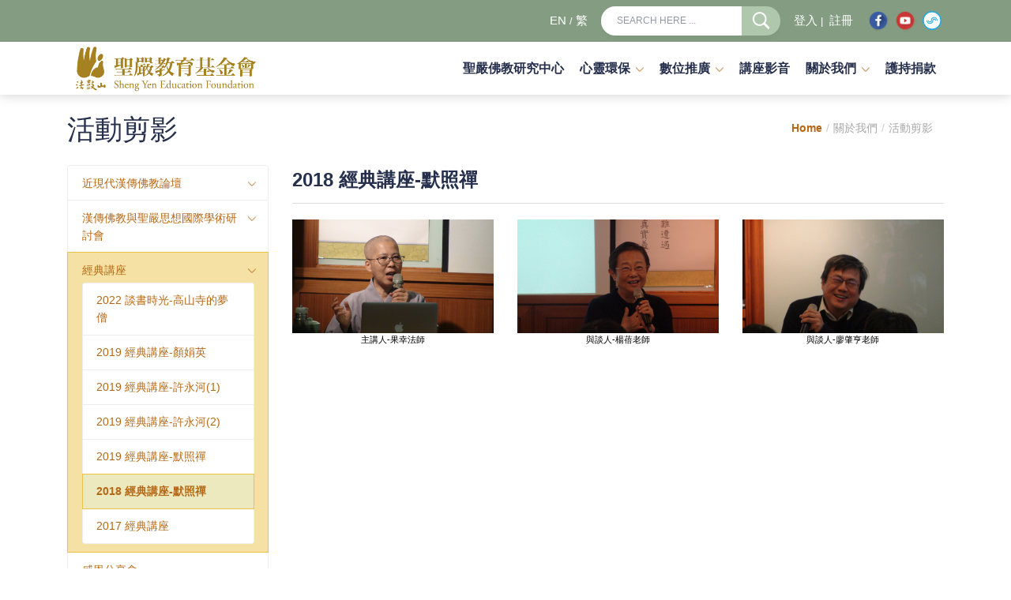

--- FILE ---
content_type: text/html; charset=utf-8
request_url: https://www.shengyen.org.tw/ListOrdinary.aspx?pid=165&lang=cht&smid=MN202051215552735&type=P
body_size: 120180
content:


<!DOCTYPE html>
<!--[if IE 8]> <html lang="en" class="ie8"> <![endif]-->
<!--[if IE 9]> <html lang="en" class="ie9"> <![endif]-->
<!--[if !IE]><!-->
<html lang="en">
<!--<![endif]-->
<head><link href="App_Themes/1009/StyleSheet.css" type="text/css" rel="stylesheet" /><title>
	財團法人聖嚴教育基金會
</title><meta charset="utf-8" /><meta name="viewport" content="width=device-width, initial-scale=1, shrink-to-fit=no" /><meta http-equiv="x-ua-compatible" content="ie=edge" />

    <!-- Favicon -->

    <!-- Google Fonts -->
    <link href="https://fonts.googleapis.com/css?family=Barlow:300,400,400i,500,700%7CAlegreya:400" rel="stylesheet" />

    <!-- CSS Global Compulsory -->
    <link rel="stylesheet" href="banner/flexslider.css" type="text/css" media="screen" /><link rel="stylesheet" href="css/bootstrap.min.css" />

    <!-- CSS Implementing Plugins -->
    <link rel="stylesheet" href="css/material-icons.css" /><link rel="stylesheet" href="css/animate.css" /><link rel="stylesheet" href="css/hs.megamenu.css" /><link rel="stylesheet" href="css/hamburgers.min.css" /><link rel="stylesheet" href="css/slick.css" /><link rel="stylesheet" href="css/jquery.fancybox.css" />

    <!-- CSS Unify Theme -->

    <link rel="stylesheet" href="css/styles.multipage-education.css" /><link href="assets/plugins/line-icons/line-icons.css" rel="stylesheet" /><link href="assets/plugins/font-awesome/css/font-awesome.min.css" rel="stylesheet" />

    <!-- CSS Customization -->
    <link rel="stylesheet" href="assets/css/custom.css?v5" /><link id="MyStyleSheet" rel="stylesheet" type="text/css" />
    <script src="js/jquery.min.js"></script>
    <link href="img/ShengYenIcon.ico" rel="SHORTCUT ICON" />

        <!-- Global site tag (gtag.js) - Google Analytics -->
<script async src="https://www.googletagmanager.com/gtag/js?id=UA-158560467-1"></script>
<script>
  window.dataLayer = window.dataLayer || [];
  function gtag(){dataLayer.push(arguments);}
  gtag('js', new Date());

  gtag('config', 'UA-158560467-1');
</script>


<meta name="description" content="本會以推廣聖嚴法師所倡「提昇人的品質，建設人間淨土」之思想理念來淨化人心、淨化社會的教育事業為宗旨。聖嚴法師的思想理念，著眼於人間淨土的闡揚實現，其一生均致力於將佛法融入現代人的生活，以佛法來提昇現代人的生活與品質。" /><meta name="keywords" content="財團法人聖嚴教育基金會" /></head>

<body class="header-fixed">
    <main>
        <form method="post" action="./ListOrdinary.aspx?pid=165&amp;lang=cht&amp;smid=MN202051215552735&amp;type=P" id="form1">
<div class="aspNetHidden">
<input type="hidden" name="__EVENTTARGET" id="__EVENTTARGET" value="" />
<input type="hidden" name="__EVENTARGUMENT" id="__EVENTARGUMENT" value="" />
<input type="hidden" name="__VIEWSTATE" id="__VIEWSTATE" value="/[base64]/[base64]/[base64]/[base64]/lqJ/[base64]/[base64]/cGlkPTE2NSZsYW5nPWNodCZzbWlkPU1OMjAyMDUyMDExMjUzMDg5NyZ0eXBlPVAnPjIwMTkg5oSf5oGp5YiG5Lqr5pyDPC9hPg0KPC9saT4NCjxsaSBjbGFzcz0nbGlzdC1ncm91cC1pdGVtJz48YSBocmVmPScvTGlzdE9yZGluYXJ5LmFzcHg/cGlkPTE2NSZsYW5nPWNodCZzbWlkPU1OMjAyMDUyMDExMzEwODEzJnR5cGU9UCc+MjAxOCDmhJ/mganliIbkuqvmnIM8L2E+DQo8L2xpPg0KPGxpIGNsYXNzPSdsaXN0LWdyb3VwLWl0ZW0nPjxhIGhyZWY9Jy9MaXN0T3JkaW5hcnkuYXNweD9waWQ9MTY1Jmxhbmc9Y2h0JnNtaWQ9TU4yMDIwNTIwMTEzMTUzMTQzJnR5cGU9UCc+MjAxNyDmhJ/[base64]/[base64]/[base64]/[base64]/[base64]/[base64]/[base64]/[base64]/[base64]/[base64]/[base64]/[base64]/[base64]/PC9hPg0KPC9saT4NCjxsaSBjbGFzcz0nbGlzdC1ncm91cC1pdGVtJz48YSBocmVmPScvTGlzdE9yZGluYXJ5LmFzcHg/[base64]/g+mdiOeSsOS/[base64]/[base64]/[base64]/[base64]/[base64]/g+mdiOeSsOS/[base64]/bGFuZz1jaHQmcGlkPTY5MjknIHRhcmdldD0nX3NlbGYnJyAgY2xhc3M9J25hdi1saW5rJyA+MjAyNSDmsKPlgJnororpgbfnmoTlhaflnKjpnaLlkJHnoJToqI7mnIMg5by36Kq/[base64]/g+mdiOeSsOS/neaXpeWvk+aVmeaWvOaoguOAgOWkp+ecvuWQjOW/g+mrlOmpl+Wbm+eorueSsOS/neeahOeUn+a0u+Wvpui4kDwvYT4NCjwvbGk+DQo8bGkgY2xhc3M9J2Ryb3Bkb3duLWl0ZW0nPjxhIGhyZWY9Jy9wYWdlLmFzcHg/cGlkPTYxMSZsYW5nPWNodCcgIGNsYXNzPSduYXYtbGluaycgPjIwMjQvMTAgfCDoh7rngaPmsKPlgJnooYzli5XljZropr3mnIMgIOazlem8k+WxseS7peW/g+mdiOeSsOS/[base64]/[base64]/[base64]/[base64]/[base64]/[base64]/[base64]/g+mdiOeSsOS/nSDmlZnmoYg8L2E+DQo8L2xpPg0KPGxpIGNsYXNzPSdkcm9wZG93bi1pdGVtJz48YSBocmVmPScvcGFnZS5hc3B4P3BpZD0zOTMmbGFuZz1jaHQnICBjbGFzcz0nbmF2LWxpbmsnID7lk4fvvIHmgp/[base64]/[base64]/[base64]/[base64]/[base64]/vvI4xMDg8L2E+DQo8L2xpPg0KPGxpIGNsYXNzPSdkcm9wZG93bi1pdGVtJz48YSBocmVmPSdodHRwczovL3d3dy5kZG0ub3JnLnR3L3hjZWNhcmQ/[base64]/[base64]/gzwvYT4NCjwvbGk+DQo8bGkgY2xhc3M9J2Ryb3Bkb3duLWl0ZW0nPjxhIGhyZWY9Jy9wYWdlLmFzcHg/[base64]/[base64]/g+mdiOeSsOS/[base64]/bGFuZz1jaHQmcGlkPTY5MjknIHRhcmdldD0nX3NlbGYnJyAgY2xhc3M9J25hdi1saW5rJyA+MjAyNSDmsKPlgJnororpgbfnmoTlhaflnKjpnaLlkJHnoJToqI7mnIMg5by36Kq/[base64]/g+mdiOeSsOS/neaXpeWvk+aVmeaWvOaoguOAgOWkp+ecvuWQjOW/g+mrlOmpl+Wbm+eorueSsOS/neeahOeUn+a0u+Wvpui4kDwvYT4NCjwvbGk+DQo8bGkgY2xhc3M9J2Ryb3Bkb3duLWl0ZW0nPjxhIGhyZWY9Jy9wYWdlLmFzcHg/cGlkPTYxMSZsYW5nPWNodCcgIGNsYXNzPSduYXYtbGluaycgPjIwMjQvMTAgfCDoh7rngaPmsKPlgJnooYzli5XljZropr3mnIMgIOazlem8k+WxseS7peW/g+mdiOeSsOS/[base64]/[base64]/[base64]/[base64]/[base64]/[base64]/[base64]/g+mdiOeSsOS/nSDmlZnmoYg8L2E+DQo8L2xpPg0KPGxpIGNsYXNzPSdkcm9wZG93bi1pdGVtJz48YSBocmVmPScvcGFnZS5hc3B4P3BpZD0zOTMmbGFuZz1jaHQnICBjbGFzcz0nbmF2LWxpbmsnID7lk4fvvIHmgp/[base64]/[base64]/[base64]/[base64]/[base64]/vvI4xMDg8L2E+DQo8L2xpPg0KPGxpIGNsYXNzPSdkcm9wZG93bi1pdGVtJz48YSBocmVmPSdodHRwczovL3d3dy5kZG0ub3JnLnR3L3hjZWNhcmQ/[base64]/[base64]/gzwvYT4NCjwvbGk+DQo8bGkgY2xhc3M9J2Ryb3Bkb3duLWl0ZW0nPjxhIGhyZWY9Jy9wYWdlLmFzcHg/[base64]/[base64]/[base64]/cGlkPTE2NSZsYW5nPWNodCZzbWlkPU1OMjAyMTExOTEyMTg0MjE4MyZ0eXBlPVAnPjIwMjAg56ys5YWt5bGGPC9hPg0KPC9saT4NCjxsaSBjbGFzcz0nbGlzdC1ncm91cC1pdGVtJz48YSBocmVmPScvTGlzdE9yZGluYXJ5LmFzcHg/[base64]/[base64]/[base64]/[base64]/[base64]/[base64]/cGlkPTE2NSZsYW5nPWNodCZzbWlkPU1OMjAxOTAzMjUxMzA0NDIwMjg5JnR5cGU9UCc+MjAxOSDntpPlhbjorJvluqct6aGP5aif6IuxPC9hPg0KPC9saT4NCjxsaSBjbGFzcz0nbGlzdC1ncm91cC1pdGVtJz48YSBocmVmPScvTGlzdE9yZGluYXJ5LmFzcHg/cGlkPTE2NSZsYW5nPWNodCZzbWlkPU1OMjAxOTExMDUxNDM2NTcwMTUzJnR5cGU9UCc+MjAxOSDntpPlhbjorJvluqct6Kix5rC45rKzKDEpPC9hPg0KPC9saT4NCjxsaSBjbGFzcz0nbGlzdC1ncm91cC1pdGVtJz48YSBocmVmPScvTGlzdE9yZGluYXJ5LmFzcHg/[base64]/[base64]/cGlkPTE2NSZsYW5nPWNodCZzbWlkPU1OMjAyMDUyMDExMzE1MzE0MyZ0eXBlPVAnPjIwMTcg5oSf5oGp5YiG5Lqr5pyDPC9hPg0KPC9saT4NCjxsaSBjbGFzcz0nbGlzdC1ncm91cC1pdGVtJz48YSBocmVmPScvTGlzdE9yZGluYXJ5LmFzcHg/cGlkPTE2NSZsYW5nPWNodCZzbWlkPU1OMjAxNzAxMDYxMDU4NDcwODc3JnR5cGU9UCc+MjAxNiDmhJ/mganliIbkuqvmnIM8L2E+DQo8L2xpPg0KPGxpIGNsYXNzPSdsaXN0LWdyb3VwLWl0ZW0nPjxhIGhyZWY9Jy9MaXN0T3JkaW5hcnkuYXNweD9waWQ9MTY1Jmxhbmc9Y2h0JnNtaWQ9TU4yMDIwNTEyMTUyNTU2NDMzJnR5cGU9UCc+MjAxNSDmhJ/mganliIbkuqvmnIM8L2E+DQo8L2xpPg0KPGxpIGNsYXNzPSdsaXN0LWdyb3VwLWl0ZW0nPjxhIGhyZWY9Jy9MaXN0T3JkaW5hcnkuYXNweD9waWQ9MTY1Jmxhbmc9Y2h0JnNtaWQ9TU4yMDIwNTEyMTUyNTQ0NzQzJnR5cGU9UCc+MjAxNCDmhJ/mganliIbkuqvmnIM8L2E+DQo8L2xpPg0KPGxpIGNsYXNzPSdsaXN0LWdyb3VwLWl0ZW0nPjxhIGhyZWY9Jy9MaXN0T3JkaW5hcnkuYXNweD9waWQ9MTY1Jmxhbmc9Y2h0JnNtaWQ9TU4yMDIwNTEyMTUyNjIwMTUyJnR5cGU9UCc+MjAxMyDmhJ/mganliIbkuqvmnIM8L2E+DQo8L2xpPg0KPGxpIGNsYXNzPSdsaXN0LWdyb3VwLWl0ZW0nPjxhIGhyZWY9Jy9MaXN0T3JkaW5hcnkuYXNweD9waWQ9MTY1Jmxhbmc9Y2h0JnNtaWQ9TU4yMDIwNTI2MTQyNjI4MzM2JnR5cGU9UCc+MjAxMiDmhJ/mganliIbkuqvmnIM8L2E+DQo8L2xpPg0KPGxpIGNsYXNzPSdsaXN0LWdyb3VwLWl0ZW0nPjxhIGhyZWY9Jy9MaXN0T3JkaW5hcnkuYXNweD9waWQ9MTY1Jmxhbmc9Y2h0JnNtaWQ9QU5JX01FTlVfMjAyMDUyODkyOTIzNjgzJnR5cGU9UCc+MjAxMSDmhJ/[base64]/[base64]/[base64]/[base64]/[base64]/[base64]/[base64]/g+mdiOeSsOS/[base64]/[base64]/g+mdiOeSsOS/[base64]/cGlkPTE2NSZsYW5nPWNodCZzbWlkPU1OMjAyMDUxMjE2OTM3NiZ0eXBlPVAnPjIwMTEg6Ieq5Zyo56We56ul5YuV55Wr542y542OPC9hPg0KPC9saT4NCjxsaSBjbGFzcz0nbGlzdC1ncm91cC1pdGVtJz48YSBocmVmPScvTGlzdE9yZGluYXJ5LmFzcHg/[base64]/cGlkPTE2NSZsYW5nPWNodCZzbWlkPU1OMjAyMDUxMjE2MTAxMzM5MSZ0eXBlPVAnPjIwMDkg6IGW5Z+65pyD54GR5reo5ZWf55SoPC9hPg0KPC9saT4NCjxsaSBjbGFzcz0nbGlzdC1ncm91cC1pdGVtJz48YSBocmVmPScvTGlzdE9yZGluYXJ5LmFzcHg/cGlkPTE2NSZsYW5nPWNodCZzbWlkPU1OMjAyMDUxMjE2MTA0MTc4MSZ0eXBlPVAnPjIwMDgg5rOV6byT5YWo6ZuG5a+E6YCBPC9hPg0KPC9saT4NCjxsaSBjbGFzcz0nbGlzdC1ncm91cC1pdGVtJz48YSBocmVmPScvTGlzdE9yZGluYXJ5LmFzcHg/[base64]/[base64]/[base64]/cg6U9B4lm3Biv+1LKiOMLzRPNBMZGWhw==" />
</div>

<script type="text/javascript">
//<![CDATA[
var theForm = document.forms['form1'];
if (!theForm) {
    theForm = document.form1;
}
function __doPostBack(eventTarget, eventArgument) {
    if (!theForm.onsubmit || (theForm.onsubmit() != false)) {
        theForm.__EVENTTARGET.value = eventTarget;
        theForm.__EVENTARGUMENT.value = eventArgument;
        theForm.submit();
    }
}
//]]>
</script>


<script src="/WebResource.axd?d=LOgH2YZ4Ukdw-FCYskX0r67rPsaGb6b1Hqf9m8homjyl60ANR6UEx-sAiBG09r9_7DEu1h36ORnovRXTo4HzI767a6-cmsCV_Qq47TLtxV81&amp;t=638902059720898773" type="text/javascript"></script>


<script src="/ScriptResource.axd?d=DfZnvIRcf6Hd6I82Tkh6vhywR4YnkSHG4_Np8Vri0PG4ipHdjIzUnAEE2k42i8clH9jU6gnIX0od4oCkg05YT0B2LN-5y_wDe5mfpKwL08bg0J9oXDloFs8goO2vRzYY0&amp;t=f2cd5c5" type="text/javascript"></script>
<script src="/ScriptResource.axd?d=r5HtP9o8Tgj9TqCTgw8FCjsSLNHneGHhd01tSz-1h9uHWEvxYdRngAyv1i7kq3TQrDpk3MuH1RYULtmXt_yvCed4tsJWHT5FDw_pFTua90_DJGW-JqFKo-Vebqe7QhuS6VkCuARnFiImaw_SHsCALA2&amp;t=f2cd5c5" type="text/javascript"></script>
<div class="aspNetHidden">

	<input type="hidden" name="__VIEWSTATEGENERATOR" id="__VIEWSTATEGENERATOR" value="E241AC71" />
	<input type="hidden" name="__PREVIOUSPAGE" id="__PREVIOUSPAGE" value="jpmvQjs0PuLP8C_V2xlG9Ss-8waqNugdftmJemdR2bHyovw2Vh8Y4yMaoewc8cHZc_XY0AxDffc14UXQVWfOJRedWKyPCv3VmRcWHEEdS-81" />
	<input type="hidden" name="__EVENTVALIDATION" id="__EVENTVALIDATION" value="/wEdAAM7YlI/Nmg2Ujz/FKL9S9vfTIV8empryj114g6njww2lts91J+tdbYVF2Zje799gvP7YQiJqn99mnXOT3ZJfTKjXKFm5AXB5mtPXF7AvnSWLA==" />
</div>
            <script type="text/javascript">
//<![CDATA[
Sys.WebForms.PageRequestManager._initialize('ctl00$ScriptManager1', 'form1', [], [], [], 90, 'ctl00');
//]]>
</script>

            <!--=== Header ===-->
            <header id="js-header" class="u-header">
                <div class="u-header__section">
                    <!-- Topbar -->
                    <div class="g-bg-main" style="background-color: #849d82 !important;">
                        <div class="container g-py-5">
                            <ul class="list-inline d-flex align-items-center g-mb-0">


                                <!-- Language -->
                                <li class="list-inline-item g-pos-rel ml-lg-auto " style="color: #FFF; padding: 10px 0;"><a href="index.aspx?lang=en" style="color: #FFF; font-size: 11pt;">EN</a> / <a href="index.aspx?lang=cht" style="color: #FFF; font-size: 11pt;">繁</a>

                                </li>
                                <!-- End Language -->

                                <!-- Jump To -->


                                <li class="list-inline-item g-ml-10--lg ml-auto">
                                    <div id="searchform-1" class="input-group u-shadow-v19 g-brd-primary--focus g-rounded-20">

                                        <input name="ctl00$TB_SearchBox" type="text" id="TB_SearchBox" class="form-control g-brd-none g-bg-white g-font-size-12 text-uppercase g-rounded-left-20 g-pl-20 g-py-9" placeholder="Search here ..." />

                                        <input type="image" name="ctl00$BTN_Search" id="BTN_Search" class="btn input-group-addon d-flex align-items-center g-brd-none g-color-white g-bg-primary g-bg-primary-light-v1--hover g-font-size-13 g-rounded-right-20 g-transition-0_2" src="img/s25.png" onclick="javascript:WebForm_DoPostBackWithOptions(new WebForm_PostBackOptions(&quot;ctl00$BTN_Search&quot;, &quot;&quot;, false, &quot;&quot;, &quot;sys_search.aspx?lang=cht&quot;, false, false))" style="background-color: #afc7ad !important;" />

                                    </div>
                                </li>
                                
                                <li class="list-inline-item g-ml-10--lg ml-auto" style="color: #FFF; padding: 10px 0;">
                                    <a href="loginA.aspx?lang=cht" style="color: #FFF; font-size: 11pt;">
                                       <span id="Lab_Mb_Login">登入</span></a>&nbsp;|&nbsp;<a href="regi_fast.aspx?lang=cht" style="color: #FFF; font-size: 11pt;">
                                       <span id="Lab_Mb_Regi">註冊</span></a>
                                    </li>
                                 <li class="list-inline-item g-ml-10--lg ml-auto">
                                     <a href="https://www.facebook.com/shengyen.org/" target="_blank"><img src="img/fb_icon.png" style="width:30px"></a>
                                       
                                     <a href="https://youtube.com/@TheShengyen?si=oDEYgwBBS7uJJaaJ" target="_blank"><img src="img/yt_icon.png" style="width:30px"></a>
                                   <a href="https://player.soundon.fm/p/74d52551-1643-4b55-9693-d75c9b6569fc" target="_blank"><img src="img/soundon_icon.png" style="width:30px"></a>
                                     </li>
                                <!-- End Search -->
                            </ul>
                        </div>
                    </div>
                    <!-- End Topbar -->

                    <div class="container">
                        <!-- Nav -->
                        <nav class="js-mega-menu navbar navbar-expand-lg g-px-0 g-py-5 g-py-0--lg hs-menu-initialized hs-menu-horizontal">
                            <!-- Logo -->
                            <a class="navbar-brand g-max-width-170 g-max-width-200--lg" href="index.aspx?lang=cht" style="max-width: 250px;">
                                <img class="img-fluid g-hidden-lg-down" src="img/logo.png?n" alt="Logo">
                                <img class="img-fluid g-hidden-md-down g-hidden-xl-up" src="img/logo.png?n" alt="Logo">
                                <img class="img-fluid g-hidden-lg-up" src="img/logo.png?n" alt="Logo">
                            </a>
                            <!-- End Logo -->

                            <!-- Responsive Toggle Button -->
                            <button class="navbar-toggler navbar-toggler-right btn g-line-height-1 g-brd-none g-pa-0" type="button" aria-label="Toggle navigation" aria-expanded="false" aria-controls="navBar" data-toggle="collapse" data-target="#navBar">
                                <span class="hamburger hamburger--slider g-px-0">
                                    <span class="hamburger-box">
                                        <span class="hamburger-inner"></span>
                                    </span>
                                </span>
                            </button>
                            <!-- End Responsive Toggle Button -->

                            <!-- Navigation -->
                            <div id="navBar" class="collapse navbar-collapse">
                                <ul class="navbar-nav text-uppercase g-pos-rel g-font-weight-600 ml-auto">
                                    <!-- Pages - Mega Menu -->

                                    <li class='nav-item active g-mx-10--lg g-mx-12--xl'><a href='https://www.shengyenccbs.org.tw/index.aspx?lang=cht' target='_self''  class='nav-link g-py-7 g-px-0' >聖嚴佛教研究中心</a>
</li>
<li class='hs-has-sub-menu nav-item  g-mx-10--lg g-mx-12--xl'  data-animation-in='fadeIn' data-animation-out='fadeOut'><a  id='nav-link-pages' class='nav-link g-py-7 g-px-0' href='#' aria-haspopup='true' aria-expanded='false' aria-controls='nav-submenu-pages'>心靈環保</a>
<ul class='hs-sub-menu list-unstyled u-shadow-v11 g-brd-top g-brd-primary g-brd-top-2 g-min-width-220 g-mt-18 g-mt-8--lg--scrolling' id='nav-submenu-pages' aria-labelledby='nav-link-pages'> 
<li class='dropdown-item hs-has-sub-menu'><a  id='nav-link--pages--about' class='nav-link' href='#' aria-haspopup='true' aria-expanded='false' aria-controls='nav-submenu--pages--about'>氣候變遷與心靈環保</a>
<ul class='hs-sub-menu list-unstyled u-shadow-v11 g-brd-top g-brd-primary g-brd-top-2 g-min-width-220 g-mt-minus-2' id='nav-submenu--pages--about' aria-labelledby='nav-link--pages--about'>
<li class='dropdown-item hs-has-sub-menu'><a  id='nav-link--pages--about' class='nav-link' href='#' aria-haspopup='true' aria-expanded='false' aria-controls='nav-submenu--pages--about'>論壇</a>
<ul class='hs-sub-menu list-unstyled u-shadow-v11 g-brd-top g-brd-primary g-brd-top-2 g-min-width-220 g-mt-minus-2' id='nav-submenu--pages--about' aria-labelledby='nav-link--pages--about'>
<li class='dropdown-item'><a href='https://www.shengyen.org.tw/news.aspx?lang=cht&pid=6929' target='_self''  class='nav-link' >2025 氣候變遷的內在面向研討會 強調心靈環保是永續之本</a>
</li>
<li class='dropdown-item'><a href='https://event.shengyen.org.tw/video_tw.php' target='_self''  class='nav-link' >2022 動盪中的寧靜  氣候變遷下的心靈環保</a>
</li>
</ul></li>
<li class='dropdown-item hs-has-sub-menu'><a  id='nav-link--pages--about' class='nav-link' href='#' aria-haspopup='true' aria-expanded='false' aria-controls='nav-submenu--pages--about'>展覽</a>
<ul class='hs-sub-menu list-unstyled u-shadow-v11 g-brd-top g-brd-primary g-brd-top-2 g-min-width-220 g-mt-minus-2' id='nav-submenu--pages--about' aria-labelledby='nav-link--pages--about'>
<li class='dropdown-item'><a href='https://www.shengyen.org.tw/news.aspx?lang=cht&pid=6932' target='_self''  class='nav-link' >2025/10 | 法鼓山參與臺灣氣候行動博覽會 以「靜心淨心」為地球培養永續力</a>
</li>
<li class='dropdown-item'><a href='/page.aspx?pid=613&lang=cht'  class='nav-link' >2025/05 | 心靈環保日寓教於樂　大眾同心體驗四種環保的生活實踐</a>
</li>
<li class='dropdown-item'><a href='/page.aspx?pid=611&lang=cht'  class='nav-link' >2024/10 | 臺灣氣候行動博覽會  法鼓山以心靈環保 推動淨零永續</a>
</li>
</ul></li>
<li class='dropdown-item hs-has-sub-menu'><a  id='nav-link--pages--about' class='nav-link' href='#' aria-haspopup='true' aria-expanded='false' aria-controls='nav-submenu--pages--about'>跨界視野與對話</a>
<ul class='hs-sub-menu list-unstyled u-shadow-v11 g-brd-top g-brd-primary g-brd-top-2 g-min-width-220 g-mt-minus-2' id='nav-submenu--pages--about' aria-labelledby='nav-link--pages--about'>
<li class='dropdown-item'><a href='/page.aspx?pid=578&lang=cht'  class='nav-link' >YES, I DO我的永續之願</a>
</li>
<li class='dropdown-item'><a href='/page.aspx?pid=577&lang=cht'  class='nav-link' >對世界溫柔，我的永續日常實踐</a>
</li>
<li class='dropdown-item'><a href='/page.aspx?pid=565&lang=cht'  class='nav-link' >地球沸騰如何降溫?</a>
</li>
<li class='dropdown-item'><a href='/page.aspx?pid=524&lang=cht'  class='nav-link' >天地人低碳生活密碼：從EGO到ECO</a>
</li>
<li class='dropdown-item'><a href='/page.aspx?pid=477&lang=cht'  class='nav-link' >思考從Ｍe到We，就會有好事發生!</a>
</li>
<li class='dropdown-item'><a href='/page.aspx?pid=470&lang=cht'  class='nav-link' >走出原場域-換位思考 歸零心生活</a>
</li>
<li class='dropdown-item'><a href='/page.aspx?pid=461&lang=cht'  class='nav-link' >連結身心，打造理想生活</a>
</li>
<li class='dropdown-item'><a href='/page.aspx?pid=451&lang=cht'  class='nav-link' >友善地球從生活做起</a>
</li>
</ul></li>
<li class='dropdown-item hs-has-sub-menu'><a  id='nav-link--pages--about' class='nav-link' href='#' aria-haspopup='true' aria-expanded='false' aria-controls='nav-submenu--pages--about'>體驗營</a>
<ul class='hs-sub-menu list-unstyled u-shadow-v11 g-brd-top g-brd-primary g-brd-top-2 g-min-width-220 g-mt-minus-2' id='nav-submenu--pages--about' aria-labelledby='nav-link--pages--about'>
<li class='dropdown-item'><a href='/page.aspx?pid=607&lang=cht'  class='nav-link' >2025🌍「靜心淨心」參訪法鼓山 從心淨零與地球共好 💚</a>
</li>
<li class='dropdown-item'><a href='/page.aspx?pid=579&lang=cht'  class='nav-link' >2024 金山掘鑛・覺況金山</a>
</li>
<li class='dropdown-item'><a href='/page.aspx?pid=501&lang=cht'  class='nav-link' >2023 金山掘鑛・覺況金山</a>
</li>
</ul></li>
<li class='dropdown-item hs-has-sub-menu'><a  id='nav-link--pages--about' class='nav-link' href='#' aria-haspopup='true' aria-expanded='false' aria-controls='nav-submenu--pages--about'>哲學家咖啡館</a>
<ul class='hs-sub-menu list-unstyled u-shadow-v11 g-brd-top g-brd-primary g-brd-top-2 g-min-width-220 g-mt-minus-2' id='nav-submenu--pages--about' aria-labelledby='nav-link--pages--about'>
<li class='dropdown-item'><a href='/page.aspx?pid=455&lang=cht'  class='nav-link' >關於改變，為什麼知道卻做不到</a>
</li>
<li class='dropdown-item'><a href='/page.aspx?pid=453&lang=cht'  class='nav-link' >100物件過⽣活</a>
</li>
</ul></li>
<li class='dropdown-item hs-has-sub-menu'><a  id='nav-link--pages--about' class='nav-link' href='#' aria-haspopup='true' aria-expanded='false' aria-controls='nav-submenu--pages--about'>工作坊</a>
<ul class='hs-sub-menu list-unstyled u-shadow-v11 g-brd-top g-brd-primary g-brd-top-2 g-min-width-220 g-mt-minus-2' id='nav-submenu--pages--about' aria-labelledby='nav-link--pages--about'>
<li class='dropdown-item'><a href='/page.aspx?pid=454&lang=cht'  class='nav-link' >青年工作坊◆珍愛地球</a>
</li>
<li class='dropdown-item'><a href='/page.aspx?pid=467&lang=cht'  class='nav-link' >舒壓工作坊◆Kapla積木之夜</a>
</li>
<li class='dropdown-item'><a href='/page.aspx?pid=507&lang=cht'  class='nav-link' >舒壓工作坊◆八卦掌基本功工作坊</a>
</li>
<li class='dropdown-item'><a href='/page.aspx?pid=515&lang=cht'  class='nav-link' >舒壓工作坊◆打開耳朵~放~輕~鬆~</a>
</li>
</ul></li>
</ul></li>
<li class='dropdown-item'><a href='/page.aspx?pid=601&lang=cht'  class='nav-link' >桌遊</a>
</li>
<li class='dropdown-item hs-has-sub-menu'><a  id='nav-link--pages--about' class='nav-link' href='#' aria-haspopup='true' aria-expanded='false' aria-controls='nav-submenu--pages--about'>動畫</a>
<ul class='hs-sub-menu list-unstyled u-shadow-v11 g-brd-top g-brd-primary g-brd-top-2 g-min-width-220 g-mt-minus-2' id='nav-submenu--pages--about' aria-labelledby='nav-link--pages--about'>
<li class='dropdown-item'><a href='/page.aspx?pid=489&lang=cht'  class='nav-link' >代先生的奇幻旅程</a>
</li>
<li class='dropdown-item'><a href='ListAnimeAll.aspx?pid=119&lang=cht&type=A' target='_self''  class='nav-link' >心六倫</a>
</li>
<li class='dropdown-item'><a href='ListEaseAll.aspx?pid=347&lang=cht&type=E' target='_self''  class='nav-link' >自在神童</a>
</li>
</ul></li>
<li class='dropdown-item'><a href='/page.aspx?pid=11&lang=cht'  class='nav-link' >心靈環保 教案</a>
</li>
<li class='dropdown-item'><a href='/page.aspx?pid=393&lang=cht'  class='nav-link' >哇！悟卡</a>
</li>
</ul></li>
<li class='hs-has-sub-menu nav-item  g-mx-10--lg g-mx-12--xl'  data-animation-in='fadeIn' data-animation-out='fadeOut'><a  id='nav-link-pages' class='nav-link g-py-7 g-px-0' href='#' aria-haspopup='true' aria-expanded='false' aria-controls='nav-submenu-pages'>數位推廣</a>
<ul class='hs-sub-menu list-unstyled u-shadow-v11 g-brd-top g-brd-primary g-brd-top-2 g-min-width-220 g-mt-18 g-mt-8--lg--scrolling' id='nav-submenu-pages' aria-labelledby='nav-link-pages'> 
<li class='dropdown-item hs-has-sub-menu'><a  id='nav-link--pages--about' class='nav-link' href='#' aria-haspopup='true' aria-expanded='false' aria-controls='nav-submenu--pages--about'>聖嚴法師紀實電影</a>
<ul class='hs-sub-menu list-unstyled u-shadow-v11 g-brd-top g-brd-primary g-brd-top-2 g-min-width-220 g-mt-minus-2' id='nav-submenu--pages--about' aria-labelledby='nav-link--pages--about'>
<li class='dropdown-item'><a href='https://www.shengyen.org.tw/movie/' target='_self''  class='nav-link' >《本來面目》官網</a>
</li>
<li class='dropdown-item'><a href='https://youtu.be/oIjCjGszu64?feature=shared' target='_self''  class='nav-link' >《本來面目》線上觀影</a>
</li>
</ul></li>
<li class='dropdown-item'><a href='/page.aspx?pid=584&lang=cht'  class='nav-link' >專案圓滿|2025 聖嚴法師法語早安圖・年度全集</a>
</li>
<li class='dropdown-item hs-has-sub-menu'><a  id='nav-link--pages--about' class='nav-link' href='#' aria-haspopup='true' aria-expanded='false' aria-controls='nav-submenu--pages--about'>聖嚴法師數位典藏</a>
<ul class='hs-sub-menu list-unstyled u-shadow-v11 g-brd-top g-brd-primary g-brd-top-2 g-min-width-220 g-mt-minus-2' id='nav-submenu--pages--about' aria-labelledby='nav-link--pages--about'>
<li class='dropdown-item'><a href='https://www.shengyen.org/' target='_self''  class='nav-link' >法鼓山聖嚴法師數位典藏</a>
</li>
<li class='dropdown-item'><a href='http://ddc.shengyen.org/pc.htm' target='_self''  class='nav-link' >法鼓全集</a>
</li>
<li class='dropdown-item'><a href='https://www.ddc.com.tw/ec/smartbook/index.html' target='_blank''  class='nav-link' >智慧隨身書</a>
</li>
<li class='dropdown-item'><a href='https://www.shengyen.org/video.php' target='_self''  class='nav-link' >影音說法</a>
</li>
</ul></li>
<li class='dropdown-item'><a href='http://www.108wisdom.org/' target='_blank''  class='nav-link' >108自在語電子書資訊網</a>
</li>
<li class='dropdown-item hs-has-sub-menu'><a  id='nav-link--pages--about' class='nav-link' href='#' aria-haspopup='true' aria-expanded='false' aria-controls='nav-submenu--pages--about'>電子書</a>
<ul class='hs-sub-menu list-unstyled u-shadow-v11 g-brd-top g-brd-primary g-brd-top-2 g-min-width-220 g-mt-minus-2' id='nav-submenu--pages--about' aria-labelledby='nav-link--pages--about'>
<li class='dropdown-item'><a href='https://www.shengyen.org.tw/news.aspx?lang=cht&pid=6828' target='_self''  class='nav-link' >繪本|《龜ㄍㄨㄟ的交換日記》</a>
</li>
<li class='dropdown-item'><a href='http://www.108wisdom.org/html/TAI_19.pdf?link=TAI_19' target='_self''  class='nav-link' >繪本| ㄚ米力-心靈繪本(一)</a>
</li>
<li class='dropdown-item'><a href='http://www.108wisdom.org/html/TAI_20.pdf?link=TAI_20' target='_self''  class='nav-link' >繪本| ㄚ米力-心靈繪本(二)</a>
</li>
<li class='dropdown-item'><a href='http://www.108wisdom.org/html/TAI_05.pdf?link=TAI_05' target='_self''  class='nav-link' >漫畫|自在神童 第1、2集</a>
</li>
<li class='dropdown-item'><a href='http://www.108wisdom.org/html/TAI_23.pdf?link=TAI_23' target='_self''  class='nav-link' >漫畫|自在神童 第3、4集</a>
</li>
</ul></li>
<li class='dropdown-item hs-has-sub-menu'><a  id='nav-link--pages--about' class='nav-link' href='#' aria-haspopup='true' aria-expanded='false' aria-controls='nav-submenu--pages--about'>動畫</a>
<ul class='hs-sub-menu list-unstyled u-shadow-v11 g-brd-top g-brd-primary g-brd-top-2 g-min-width-220 g-mt-minus-2' id='nav-submenu--pages--about' aria-labelledby='nav-link--pages--about'>
<li class='dropdown-item'><a href='https://www.shengyen.org.tw/page.aspx?pid=489&lang=cht' target='_self''  class='nav-link' >代先生的奇幻旅程</a>
</li>
<li class='dropdown-item'><a href='https://www.shengyen.org.tw/ListAnimeAll.aspx?pid=119&lang=cht&type=A' target='_self''  class='nav-link' >心靈環保-心六倫</a>
</li>
<li class='dropdown-item'><a href='https://www.shengyen.org.tw/ListEaseAll.aspx?pid=347&lang=cht&type=E' target='_self''  class='nav-link' >自在神童</a>
</li>
</ul></li>
<li class='dropdown-item'><a href='https://www.shengyen.org.tw/page.aspx?pid=445&lang=cht#' target='_self''  class='nav-link' >APP | 言之有悟．108</a>
</li>
<li class='dropdown-item'><a href='https://www.ddm.org.tw/xcecard?xsmsid=0K304627207824863976' target='_blank''  class='nav-link' >電子賀卡</a>
</li>
</ul></li>
<li class='nav-item active g-mx-10--lg g-mx-12--xl'><a href='https://www.shengyen.org.tw/ListOrdinary.aspx?pid=243&lang=cht&type=T' target='_self''  class='nav-link g-py-7 g-px-0' >講座影音</a>
</li>
<li class='hs-has-sub-menu nav-item  g-mx-10--lg g-mx-12--xl'  data-animation-in='fadeIn' data-animation-out='fadeOut'><a  id='nav-link-pages' class='nav-link g-py-7 g-px-0' href='#' aria-haspopup='true' aria-expanded='false' aria-controls='nav-submenu-pages'>關於我們</a>
<ul class='hs-sub-menu list-unstyled u-shadow-v11 g-brd-top g-brd-primary g-brd-top-2 g-min-width-220 g-mt-18 g-mt-8--lg--scrolling' id='nav-submenu-pages' aria-labelledby='nav-link-pages'> 
<li class='dropdown-item'><a href='/page.aspx?pid=9&lang=cht'  class='nav-link' >設立緣起</a>
</li>
<li class='dropdown-item'><a href='/page.aspx?pid=57&lang=cht'  class='nav-link' >創辦人事略</a>
</li>
<li class='dropdown-item'><a href='/page.aspx?pid=564&lang=cht'  class='nav-link' >關於聖基會</a>
</li>
<li class='dropdown-item'><a href='https://www.shengyenccbs.org.tw/index.aspx?lang=cht' target='_self''  class='nav-link' >聖嚴佛教研究中心</a>
</li>
<li class='dropdown-item'><a href='/page.aspx?pid=131&lang=cht'  class='nav-link' >年度成果報告</a>
</li>
<li class='dropdown-item'><a href='ListOrdinary.aspx?pid=165&lang=cht&type=P' target='_self''  class='nav-link' >活動剪影</a>
</li>
</ul></li>
<li class='nav-item active g-mx-10--lg g-mx-12--xl'><a href='https://www.shengyen.org.tw/Donate_WI.aspx?lang=cht&pid=202' target='_self''  class='nav-link g-py-7 g-px-0' >護持捐款</a>
</li>

                                </ul>
                            </div>
                            <!-- End Navigation -->
                        </nav>
                        <!-- End Nav -->
                    </div>
                </div>
            </header>

            <!--=== End Header ===-->

            
    <style>
        hr.line-dashed {
            border-top: 1px dashed #cbcaca;
            margin-top: 10px;
            margin-bottom: 10px;
        }
         p
        {
            color:#333333!important;
        }
    </style>

    <link href="assets/css/pages/shortcode_timeline2.css" rel="stylesheet" />
    <div class="breadcrumbs">
        <div class="container">
            <h1 class="pull-left">
                活動剪影</h1>
            <ul class="pull-right breadcrumb">
                <li><a href='/?lang=cht'>Home</a></li><li>關於我們</li>
<li class='active'>活動剪影</li>

            </ul>


        </div>
    </div>

    <div class="container content">
        <div class="row">
            <!-- Begin Sidebar Menu -->
            <div class="col-md-3">
                <ul class="list-group sidebar-nav-v1" id="sidebar-nav">
                    <!-- SubMenu -->

                    <li class='list-group-item list-toggle'><a data-toggle='collapse' data-parent='#sidebar-nav' href='#collapse-submenuMN2020512151917280'  aria-expanded='false' class='collapsed'>近現代漢傳佛教論壇</a>
<ul id='collapse-submenuMN2020512151917280' class='collapse ' aria-expanded='false' style='height: 0px;' >
<li class='list-group-item'><a href='/ListOrdinary.aspx?pid=165&lang=cht&smid=MN202326141921401&type=P'>2022第八屆</a>
</li>
<li class='list-group-item'><a href='/ListOrdinary.aspx?pid=165&lang=cht&smid=MN2022110135625962&type=P'>2021第七屆</a>
</li>
<li class='list-group-item'><a href='/ListOrdinary.aspx?pid=165&lang=cht&smid=MN2021119121842183&type=P'>2020 第六屆</a>
</li>
<li class='list-group-item'><a href='/ListOrdinary.aspx?pid=165&lang=cht&smid=MN20205121734446&type=P'>2019 第五屆</a>
</li>
<li class='list-group-item'><a href='/ListOrdinary.aspx?pid=165&lang=cht&smid=MN201901241019080783&type=P'>2018 第四屆</a>
</li>
<li class='list-group-item'><a href='/ListOrdinary.aspx?pid=165&lang=cht&smid=MN201801051526540387&type=P'>2017 第三屆</a>
</li>
<li class='list-group-item'><a href='/ListOrdinary.aspx?pid=165&lang=cht&smid=MN201612291001350824&type=P'>2016 第二屆</a>
</li>
</ul></li>
<li class='list-group-item list-toggle'><a data-toggle='collapse' data-parent='#sidebar-nav' href='#collapse-submenuMN20211115133224639'  aria-expanded='false' class='collapsed'>漢傳佛教與聖嚴思想國際學術研討會</a>
<ul id='collapse-submenuMN20211115133224639' class='collapse ' aria-expanded='false' style='height: 0px;' >
<li class='list-group-item'><a href='/ListOrdinary.aspx?pid=165&lang=cht&smid=MN20238494454955&type=P'>2023年第九屆聖嚴思想國際學術研討會</a>
</li>
<li class='list-group-item'><a href='/ListOrdinary.aspx?pid=165&lang=cht&smid=MN2021111515582745&type=P'>2021年第八屆聖嚴思想國際學術研討會</a>
</li>
<li class='list-group-item list-toggle'><a data-toggle='collapse' data-parent='#sidebar-nav' href='#collapse-submenuMN2021111515535635'  aria-expanded='false' class='collapsed'>2018年第七屆聖嚴思想國際學術研討會</a>
<ul id='collapse-submenuMN2021111515535635' class='collapse ' aria-expanded='false' style='height: 0px;' >
<li class='list-group-item'><a href='/ListOrdinary.aspx?pid=165&lang=cht&smid=MN20211115162337402&type=P'>研討會精選</a>
</li>
<li class='list-group-item'><a href='/ListOrdinary.aspx?pid=165&lang=cht&smid=MN20211115162518458&type=P'>會後會精選</a>
</li>
<li class='list-group-item'><a href='/ListOrdinary.aspx?pid=165&lang=cht&smid=MN20211115162556362&type=P'>工作人員精選</a>
</li>
</ul></li>
<li class='list-group-item'><a href='/ListOrdinary.aspx?pid=165&lang=cht&smid=MN2021111514230490&type=P'>2016年第六屆聖嚴思想國際學術研討會</a>
</li>
</ul></li>
<li class='list-group-item list-toggle active'><a data-toggle='collapse' data-parent='#sidebar-nav' href='#collapse-submenuMN2020512151929124'  aria-expanded='true' class=''>經典講座</a>
<ul id='collapse-submenuMN2020512151929124' class='collapse in show'  aria-expanded='true'>
<li class='list-group-item'><a href='/ListOrdinary.aspx?pid=165&lang=cht&smid=MN2022101917135964&type=P'>2022 談書時光-高山寺的夢僧</a>
</li>
<li class='list-group-item'><a href='/ListOrdinary.aspx?pid=165&lang=cht&smid=MN201903251304420289&type=P'>2019 經典講座-顏娟英</a>
</li>
<li class='list-group-item'><a href='/ListOrdinary.aspx?pid=165&lang=cht&smid=MN201911051436570153&type=P'>2019 經典講座-許永河(1)</a>
</li>
<li class='list-group-item'><a href='/ListOrdinary.aspx?pid=165&lang=cht&smid=MN2020514103813544&type=P'>2019 經典講座-許永河(2)</a>
</li>
<li class='list-group-item'><a href='/ListOrdinary.aspx?pid=165&lang=cht&smid=MN2020514103011808&type=P'>2019 經典講座-默照禪</a>
</li>
<li class='list-group-item active active2'><a href='/ListOrdinary.aspx?pid=165&lang=cht&smid=MN202051215552735&type=P'>2018 經典講座-默照禪</a>
</li>
<li class='list-group-item'><a href='/ListOrdinary.aspx?pid=165&lang=cht&smid=MN201801110924080503&type=P'>2017 經典講座</a>
</li>
</ul></li>
<li class='list-group-item list-toggle'><a data-toggle='collapse' data-parent='#sidebar-nav' href='#collapse-submenuMN2020512151940420'  aria-expanded='false' class='collapsed'>感恩分享會</a>
<ul id='collapse-submenuMN2020512151940420' class='collapse ' aria-expanded='false' style='height: 0px;' >
<li class='list-group-item'><a href='/ListOrdinary.aspx?pid=165&lang=cht&smid=MN2020520112530897&type=P'>2019 感恩分享會</a>
</li>
<li class='list-group-item'><a href='/ListOrdinary.aspx?pid=165&lang=cht&smid=MN202052011310813&type=P'>2018 感恩分享會</a>
</li>
<li class='list-group-item'><a href='/ListOrdinary.aspx?pid=165&lang=cht&smid=MN2020520113153143&type=P'>2017 感恩分享會</a>
</li>
<li class='list-group-item'><a href='/ListOrdinary.aspx?pid=165&lang=cht&smid=MN201701061058470877&type=P'>2016 感恩分享會</a>
</li>
<li class='list-group-item'><a href='/ListOrdinary.aspx?pid=165&lang=cht&smid=MN2020512152556433&type=P'>2015 感恩分享會</a>
</li>
<li class='list-group-item'><a href='/ListOrdinary.aspx?pid=165&lang=cht&smid=MN2020512152544743&type=P'>2014 感恩分享會</a>
</li>
<li class='list-group-item'><a href='/ListOrdinary.aspx?pid=165&lang=cht&smid=MN2020512152620152&type=P'>2013 感恩分享會</a>
</li>
<li class='list-group-item'><a href='/ListOrdinary.aspx?pid=165&lang=cht&smid=MN2020526142628336&type=P'>2012 感恩分享會</a>
</li>
<li class='list-group-item'><a href='/ListOrdinary.aspx?pid=165&lang=cht&smid=ANI_MENU_202052892923683&type=P'>2011 感恩分享會</a>
</li>
</ul></li>
<li class='list-group-item list-toggle'><a data-toggle='collapse' data-parent='#sidebar-nav' href='#collapse-submenuMN2020512151952297'  aria-expanded='false' class='collapsed'>其他活動</a>
<ul id='collapse-submenuMN2020512151952297' class='collapse ' aria-expanded='false' style='height: 0px;' >
<li class='list-group-item list-toggle'><a data-toggle='collapse' data-parent='#sidebar-nav' href='#collapse-submenuMN2020512152757734'  aria-expanded='false' class='collapsed'>兒童生活教育寫畫創作</a>
<ul id='collapse-submenuMN2020512152757734' class='collapse ' aria-expanded='false' style='height: 0px;' >
<li class='list-group-item list-toggle'><a data-toggle='collapse' data-parent='#sidebar-nav' href='#collapse-submenuMN201801241004230311'  aria-expanded='false' class='collapsed'>106 兒童生活教育</a>
<ul id='collapse-submenuMN201801241004230311' class='collapse ' aria-expanded='false' style='height: 0px;' >
<li class='list-group-item'><a href='/ListOrdinary.aspx?pid=165&lang=cht&smid=MN201801241005250939&type=P'>106-12-09北1區-頒獎</a>
</li>
<li class='list-group-item'><a href='/ListOrdinary.aspx?pid=165&lang=cht&smid=MN201801241006050508&type=P'>106-12-17北2區-頒獎</a>
</li>
<li class='list-group-item'><a href='/ListOrdinary.aspx?pid=165&lang=cht&smid=MN201801241006300024&type=P'>106-12-23中區-頒獎</a>
</li>
<li class='list-group-item'><a href='/ListOrdinary.aspx?pid=165&lang=cht&smid=MN201801241006490060&type=P'>106-12-16南區-頒獎</a>
</li>
<li class='list-group-item'><a href='/ListOrdinary.aspx?pid=165&lang=cht&smid=MN201801241007080647&type=P'>106-12-10東區-頒獎</a>
</li>
</ul></li>
<li class='list-group-item list-toggle'><a data-toggle='collapse' data-parent='#sidebar-nav' href='#collapse-submenuMN201703211101110516'  aria-expanded='false' class='collapsed'>105 兒童生活教育</a>
<ul id='collapse-submenuMN201703211101110516' class='collapse ' aria-expanded='false' style='height: 0px;' >
<li class='list-group-item'><a href='/ListOrdinary.aspx?pid=165&lang=cht&smid=MN201703211102280333&type=P'>105-12-18北區-頒獎</a>
</li>
<li class='list-group-item'><a href='/ListOrdinary.aspx?pid=165&lang=cht&smid=MN201703211103140944&type=P'>105-12-17中區-頒獎</a>
</li>
<li class='list-group-item'><a href='/ListOrdinary.aspx?pid=165&lang=cht&smid=MN201703211103390980&type=P'>105-12-10南區-頒獎</a>
</li>
<li class='list-group-item'><a href='/ListOrdinary.aspx?pid=165&lang=cht&smid=MN201703211104040475&type=P'>105-12-24東區-頒獎</a>
</li>
</ul></li>
<li class='list-group-item list-toggle'><a data-toggle='collapse' data-parent='#sidebar-nav' href='#collapse-submenuMN201609221058430617'  aria-expanded='false' class='collapsed'>104 兒童生活教育</a>
<ul id='collapse-submenuMN201609221058430617' class='collapse ' aria-expanded='false' style='height: 0px;' >
<li class='list-group-item'><a href='/ListOrdinary.aspx?pid=165&lang=cht&smid=MN201609221101100971&type=P'>104-12-27北區-頒獎</a>
</li>
<li class='list-group-item'><a href='/ListOrdinary.aspx?pid=165&lang=cht&smid=MN201609221101270309&type=P'>104-12-19中區-頒獎</a>
</li>
<li class='list-group-item'><a href='/ListOrdinary.aspx?pid=165&lang=cht&smid=MN201609221101430103&type=P'>104-12-26南區-頒獎</a>
</li>
<li class='list-group-item'><a href='/ListOrdinary.aspx?pid=165&lang=cht&smid=MN201609221101560057&type=P'>104-12-13東區-頒獎</a>
</li>
</ul></li>
<li class='list-group-item'><a href='/ListOrdinary.aspx?pid=165&lang=cht&smid=MN201609221100370941&type=P'>103 兒童生活教育</a>
</li>
<li class='list-group-item'><a href='/ListOrdinary.aspx?pid=165&lang=cht&smid=MN201609221100050212&type=P'>102 兒童生活教育</a>
</li>
<li class='list-group-item'><a href='/ListOrdinary.aspx?pid=165&lang=cht&smid=MN201609221059200407&type=P'>101 兒童生活教育</a>
</li>
</ul></li>
<li class='list-group-item list-toggle'><a data-toggle='collapse' data-parent='#sidebar-nav' href='#collapse-submenuP02'  aria-expanded='false' class='collapsed'>聖基會歷史</a>
<ul id='collapse-submenuP02' class='collapse ' aria-expanded='false' style='height: 0px;' >
<li class='list-group-item'><a href='/ListOrdinary.aspx?pid=165&lang=cht&smid=MN2020512167087&type=P'>2015 僧大參訪</a>
</li>
<li class='list-group-item'><a href='/ListOrdinary.aspx?pid=165&lang=cht&smid=MN2020512167199&type=P'>2012 聖基會榮獲教育基金會評鑑優等</a>
</li>
<li class='list-group-item'><a href='/ListOrdinary.aspx?pid=165&lang=cht&smid=MN202051216735290&type=P'>2012 心靈環保徵稿</a>
</li>
<li class='list-group-item'><a href='/ListOrdinary.aspx?pid=165&lang=cht&smid=MN202051216754152&type=P'>2012 心靈環保繪畫活動審查</a>
</li>
<li class='list-group-item'><a href='/ListOrdinary.aspx?pid=165&lang=cht&smid=MN202051216811402&type=P'>2012 心靈環保作文繪畫活動頒獎</a>
</li>
<li class='list-group-item'><a href='/ListOrdinary.aspx?pid=165&lang=cht&smid=MN202051216826512&type=P'>2012 心靈環保動畫獲獎</a>
</li>
<li class='list-group-item'><a href='/ListOrdinary.aspx?pid=165&lang=cht&smid=MN202051216847200&type=P'>2012 中國弘化禪寺</a>
</li>
<li class='list-group-item'><a href='/ListOrdinary.aspx?pid=165&lang=cht&smid=MN2020512169376&type=P'>2011 自在神童動畫獲獎</a>
</li>
<li class='list-group-item'><a href='/ListOrdinary.aspx?pid=165&lang=cht&smid=MN202051216921919&type=P'>2011 文殊菩薩陪訓</a>
</li>
<li class='list-group-item'><a href='/ListOrdinary.aspx?pid=165&lang=cht&smid=MN202051216940232&type=P'>2011 聖嚴書院中正初階班</a>
</li>
<li class='list-group-item'><a href='/ListOrdinary.aspx?pid=165&lang=cht&smid=MN202051216957688&type=P'>2010 自在神童漫畫獲獎</a>
</li>
<li class='list-group-item'><a href='/ListOrdinary.aspx?pid=165&lang=cht&smid=MN2020512161013391&type=P'>2009 聖基會灑淨啟用</a>
</li>
<li class='list-group-item'><a href='/ListOrdinary.aspx?pid=165&lang=cht&smid=MN2020512161041781&type=P'>2008 法鼓全集寄送</a>
</li>
<li class='list-group-item'><a href='/ListOrdinary.aspx?pid=165&lang=cht&smid=MN20205121611064&type=P'>2006 農禪寺皈依大典</a>
</li>
</ul></li>
</ul></li>


                    <!-- End SubMenu -->



                </ul>
                <br />

                <!-- End Sidebar Menu -->
            </div>
            <!-- End Sidebar Menu -->
            <!-- Begin Content -->
            <div class="col-md-9">

                <div class="page-title">


                    2018 經典講座-默照禪
                </div>
                

                <p>
                    </p>
                <div class='row'><div class='col-md-4'><p><a href='https://www.shengyen.org.tw/file/PhotoFile/202312715234369.jpg' style='color:black;' data-fancybox='fancyGallery1' data-caption='主講人-果幸法師' ><img src='https://www.shengyen.org.tw/file/PhotoFile/202312715234369.jpg' class='img-responsive' ><span style='font-size: 11px;display:block;text-align:center;'>主講人-果幸法師<br></span></a></p></div><div class='col-md-4'><p><a href='https://www.shengyen.org.tw/file/PhotoFile/2023127152443970.jpg' style='color:black;' data-fancybox='fancyGallery1' data-caption='與談人-楊蓓老師' ><img src='https://www.shengyen.org.tw/file/PhotoFile/2023127152443970.jpg' class='img-responsive' ><span style='font-size: 11px;display:block;text-align:center;'>與談人-楊蓓老師<br></span></a></p></div><div class='col-md-4'><p><a href='https://www.shengyen.org.tw/file/PhotoFile/2023127152524170.jpg' style='color:black;' data-fancybox='fancyGallery1' data-caption='與談人-廖肇亨老師' ><img src='https://www.shengyen.org.tw/file/PhotoFile/2023127152524170.jpg' class='img-responsive' ><span style='font-size: 11px;display:block;text-align:center;'>與談人-廖肇亨老師<br></span></a></p></div></div><br>
            </div>
            <!-- End Content -->

        </div>
    </div>



            

            
            <span id="Lab_footer"><!DOCTYPE html><html><head><style>@media (max-width: 991px){ #TB_SearchBox{width: 120px;padding-left: 0.5rem !important;}#Lab_Mb_Login{display: none;display: none;} .list-inline-item .fa-user{font-size: 16pt;position: relative;top: 1px;right: -5px;font-size: 16pt;position: relative;top: 1px;right: -5px;} }</style></head><body><div style="text-align: center; background: #698067; color: #fff;" class="footer"><div style="background: #849d82; padding: 15px 0;"><h2 style="font-size: 18pt; margin: 0; font-weight: bold;">財團法人聖嚴教育基金<span style="color: #ffffff;">會</span></h2><div class="footer-nav"><p style="color: #fff; margin: 0;"><a style="margin: 0 5px; color: #d6e6d5;" href="https://www.shengyen.org.tw/page.aspx?pid=338&amp;lang=cht">交通資訊</a>|<a style="margin: 0 5px; color: #d6e6d5;" href="https://www.shengyen.org.tw/page.aspx?pid=337&amp;lang=cht">友站連結</a>|<a style="margin: 0 5px; color: #d6e6d5;" href="https://www.shengyen.org.tw/page.aspx?pid=336&amp;lang=cht">版權宣告</a>|<a style="margin: 0 5px; color: #d6e6d5;" href="https://www.shengyen.org.tw/page.aspx?pid=484&amp;lang=cht">隱私權政策</a></p></div></div><div style="padding: 15px 0;" class="footer-info"><p style="margin: 0; color: #fff; font-size: 11pt;"><span> 台北市仁愛路二段48-6號2樓 </span> | <span> Email:syf@shengyen.org.tw </span> | <span> TEL:02-2397-9300 </span> <span> FAX:02-2393-5610 </span></p><p style="margin: 0; color: #fff; font-size: 11pt;"><span> 版權所有 Copyright &copy;2014 財團法人聖嚴教育基金會 All Rights Reserved. </span></p></div></div></body></html></span>

            <!-- Go to Top -->
            <a class="js-go-to u-go-to-v1 u-shadow-v32 g-width-40 g-height-40 g-color-primary g-color-white--hover g-bg-white g-bg-main--hover g-bg-main--focus g-font-size-12 rounded-circle" href="#" data-type="fixed" data-position='{
       "bottom": 15,
       "right": 15
     }'
                data-offset-top="400"
                data-compensation="#js-header"
                data-show-effect="slideInUp"
                data-hide-effect="slideInDown" style="line-height: 39px; text-align: center; box-shadow: 0px 0px 10px #c3ccc3;">TOP
            </a>
            <!-- End Go to Top -->

        </form>

    </main>
    <!-- JS Global Compulsory -->

    <script src="js/popper.min.js"></script>
    <script src="js/bootstrap.min.js"></script>
    <script src="js/jquery-migrate.min.js"></script>


    <!-- JS Implementing Plugins -->
    <script src="js/hs.megamenu.js"></script>
    <script src="js/slick.js"></script>
    <script src="js/jquery.fancybox.min.js"></script>

    <!-- JS Unify -->
    <script src="js/hs.core.js"></script>
    <script src="js/hs.header.js"></script>
    <script src="js/hs.hamburgers.js"></script>
    <script src="js/hs.dropdown.js"></script>
    <script src="js/hs.height-calc.js"></script>
    <script src="js/hs.carousel.js"></script>
    <script src="js/hs.popup.js"></script>
    <script src="js/hs.go-to.js"></script>

    <!-- JS Customization -->
    <script src="js/custom.js"></script>

    <!-- JS Plugins Init. -->
    <script defer src="banner/jquery.flexslider.js"></script>

    <script>
         $(function () {
            //SyntaxHighlighter.all();
        });
        $(window).load(function () {
            $('#carousel').flexslider({
                animation: "slide",
                controlNav: false,
                animationLoop: false,
                slideshow: true,
                itemWidth: 150,
                itemMargin: 10,
                asNavFor: '#slider'

            });

            $('#slider').flexslider({
                animation: "slide",
                controlNav: false,
                animationLoop: true,

                slideshow: true,
                sync: "#carousel",
                start: function (slider) {
                    $('body').removeClass('loading');
                }
            });
        });
   
        $(document).on('ready', function () {
            // initialization of header
            $.HSCore.components.HSHeader.init($('#js-header'));
            $.HSCore.helpers.HSHamburgers.init('.hamburger');

            // initialization of HSMegaMenu component
            $('.js-mega-menu').HSMegaMenu({
                event: 'hover',
                pageContainer: $('.container'),
                breakpoint: 991
            });

            // initialization of HSDropdown component
            $.HSCore.components.HSDropdown.init($('[data-dropdown-target]'), {
                afterOpen: function () {
                    $(this).find('input[type="search"]').focus();
                }
            });

            // initialization of carousel
            $.HSCore.components.HSCarousel.init('[class*="js-carousel"]');

            // initialization of header's height equal offset
            $.HSCore.helpers.HSHeightCalc.init();

            // initialization of popups
            $.HSCore.components.HSPopup.init('.js-fancybox');

            // initialization of go to
            $.HSCore.components.HSGoTo.init('.js-go-to');
        });
    </script>
</body>
</html>
